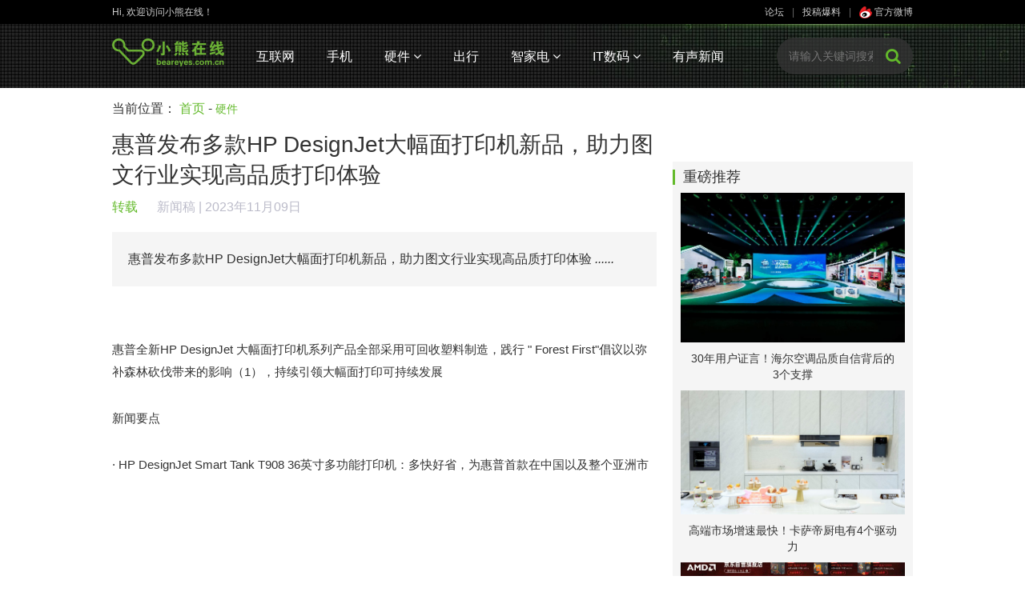

--- FILE ---
content_type: text/html; charset=gb2312
request_url: https://beareyes.com.cn/2/lib/202311/09/20231109015.htm
body_size: 26440
content:
<!DOCTYPE html>
<html lang="en">
<head>
    <meta charset="gb2312">
    <meta name="renderer" content="webkit">
    <title>惠普发布多款HP DesignJet大幅面打印机新品，助力图文行业实现高品质打印体验</title>
    <link rel="stylesheet" href="/2/face/bear/2016/css/bootstrap.min.css">
    <link rel="stylesheet" href="/2/face/bear/2016/css/font-awesome.min.css">
    <link rel="stylesheet" href="/2/face/bear/2016/css/base.css">
    <link rel="stylesheet" href="/2/face/bear/2016/css/module.css">
    <script src="/2/face/bear/2016/js/jquery.min.js"></script>
    <script src="/2/face/bear/2016/js/jquery.SuperSlide.js"></script>
    <script src="/2/face/bear/2016/js/jqthumb.min.js"></script>
	<style>
    .jqthumb{width: 220px!important; height: 139px!important;}
    .jqthumb:hover { transform: scale(1); -webkit-transform: scale(1); -moz-transform: scale(1);}
    .asleft3 ol{padding: 10px 0;}
    .asleft3 ol li{padding: 15px; border-bottom: 1px solid #f0f0f0;}
    .asleft3 ol li:nth-of-type(2n){background: #fff;}
    .asleft3 ol li font{color: #32bc8d; padding-left: 30px;}
    .asleft3 a{display: block; text-align: center; background: #eee; line-height: 46px;}
    .asleft3 a:hover{background: #00c753; color: #fff;}
	</style>
</head>
<body>
<!--头部开始--><style>	.marl20 li{min-width:60px;max-width:110px}	.marl20 li a{margin:0 20px;}</style><div class="sitenav">    <div class="middle1000">        <div class="pull-left">Hi, 欢迎访问小熊在线！</div>        <div class="pull-right color-666">            <a href=http://pc.beareyes.com.cn/bbs/1.htm>论坛</a>|<a href="http://www.beareyes.com.cn/html/pindao/about/contactus/" target="_blank">投稿爆料</a>|<a class="weibo" href="http://weibo.com/beareyes1?is_all=1" target="_blank"><img src="/2/face/bear/2016/images/sinaico.png"> 官方微博</a>        </div>    </div></div><div class="header">    <div class="middle1000">        <a href="/"><img class="pull-left logo" src="/2/face/bear/2016/images/logo.png" alt=""></a>        <ul class="pull-left marl20">            <li><a href="/2/data/bear/2016/net.php">互联网</a></li>            <li><a href="/2/data/bear/2016/mob.php">手机</a></li>            <li class="sub">                <a href="/2/data/bear/2016/hard.php">硬件 <span class="fa fa-angle-down"></span></a>                <div class="sub-menu">                    <a href="/2/data/bear/2016/hard.php">DIY三大件</a>                    <a href="/2/data/bear/2016/hard.php">无人机</a>                    <a href="/2/data/bear/2016/hard.php">智能穿戴</a>                                        <a href="/2/data/bear/2016/hard.php">运动摄像</a>                    <a href="/2/data/bear/2016/game.php">游戏</a>                    <a href="/2/data/bear/2016/hard.php">其他</a>                </div>            </li>            <li><a href="/2/data/bear/2016/car.php">出行</a></li>            <li class="sub">            	<a href="/2/data/bear/2016/jia.php">智家电 <span class="fa fa-angle-down"></span></a>            	<div class="sub-menu">            		<a href="/2/data/bear/2016/jia.php">智能家居</a>            		<a href="/2/data/bear/2016/jia.php">黑电</a>            		<a href="/2/data/bear/2016/jia.php">白电</a>            		<a href="/2/data/bear/2016/jia.php">小家电</a>            	</div>            </li>                        <li class="sub">                <a href="/2/data/bear/2016/digi.php">IT数码 <span class="fa fa-angle-down"></span></a>                <div class="sub-menu">                    <a href="/2/data/bear/2016/digi.php">传统IT科技</a>                    <a href="/2/data/bear/2016/digi.php">数码</a>                    <a href="/2/data/bear/2016/vrar.php">VR/AR</a>                    <a href="/2/data/bear/2016/digi.php">大数据与云计算</a>                    <a href="/2/data/bear/2016/digi.php">机器人技术</a>                </div>            </li>            <li><a href="/2/data/bear/2016/bobao.php">有声新闻</a></li>        </ul><form  action=http://search.beareyes.com.cn/cgi-bin/bearsee.pl method=get>        <div class="search pull-right">            <input type="text" placeholder="请输入关键词搜索" name=inputkeyword>            <input type=hidden name=beartype value=all>            <button><span class="fa fa-search"></span></button>        </div></form>        <div class="clearfix"></div>    </div></div><script>    $(function(){	$(".news-list img").each(function(){            var src = $(this).attr("src");            if(src=="/2/face/pub/beareyes.gif" || src=="/2/face/jiadian/jiadian.gif"){                var pnode=$(this).parents("li");                pnode.find(".pic").hide();                pnode.find(".con").css({                    width:"100%"                })            }        })        /*搜索条添加投影效果*/        $(".search input").focus(function(){            $(".search").addClass("shadow").animate({                "width":"230px"            });        });        $(".search input").blur(function(){            $(".search").removeClass("shadow").animate({                "width":"200px"            });        });        /*顶部栏悬浮固定*/        $(window).scroll(function(){            if($(window).scrollTop()>=30){                $(".header").addClass("fixed");            }            else{                $(".header").removeClass("fixed");            }        });        /*焦点图*/        jQuery(".slideBox").slide({mainCell:".bd ul",autoPlay:true,effect:"fold"});    })</script><!--头部结束-->
<div class="middle1000 main-content">
    <div class="breadcrumb">当前位置： <a href="/">首页</a> - <span><a href=/2/data/bear/2016/hard.php>硬件</a></span></div>
    <div class="col-l pull-left">
        <div class="detail-content">
            <h1>惠普发布多款HP DesignJet大幅面打印机新品，助力图文行业实现高品质打印体验</h1>
            <div class="info">
                <span class="from">转载 <a href="" target=_blank>新闻稿</a></span> | 2023年11月09日  <script language="JavaScript" src="http://webji.beareyes.com.cn/cgi-bin/jcountweb.pl?20231109015"></script> 
            </div>
            <div class="description">
惠普发布多款HP DesignJet大幅面打印机新品，助力图文行业实现高品质打印体验 <em>......</em>
            </div>
            <div class="content"><p>
<p>惠普全新HP DesignJet 大幅面打印机系列产品全部采用可回收塑料制造，践行 " Forest First"倡议以弥补森林砍伐带来的影响（1），持续引领大幅面打印可持续发展<p>新闻要点<p>· HP DesignJet Smart Tank T908 36英寸多功能打印机：多快好省，为惠普首款在中国以及整个亚洲市场推出的大幅面连供打印机<a data-spm-content="3|||0.0.0.rt=16995222942959108510zzz23zzz210zzz8682_flightid=3571033_resgroupid=1902_materialid=41854_itemspaceid=10104_saletype=1_loc=CN4401_articleid=734686841_suv=1633828737413062_amount=1_plat=8_browser=12_bver=87zzz0_clientip=112zzz96zzz49zzz144_uv=1633828737413062_sip=10zzz23zzz210zzz86_turn=3_algotc=1108zzz700001zzz1908002-2037002zzz0zzz10059||" data-spm-data="1"><iframe frameborder="0" scrolling="no" src="https://pos.baidu.com/s?wid=613&hei=217&di=u3767135&s1=3103631830&s2=3548202072&ltu=https%3A%2F%2Fm.sohu.com%2Fa%2F734686841_121364455%2F%3Fpvid%3D000115_3w_a&dc=3&ti=%E6%83%A0%E6%99%AE%E5%8F%91%E5%B8%83%E5%A4%9A%E6%AC%BEHP%20DesignJet%E5%A4%A7%E5%B9%85%E9%9D%A2%E6%89%93%E5%8D%B0%E6%9C%BA%E6%96%B0%E5%93%81%EF%BC%8C%E5%8A%A9%E5%8A%9B%E5%9B%BE%E6%96%87%E8%A1%8C%E4%B8%9A%E5%AE%9E%E7%8E%B0%E9%AB%98%E5%93%81%E8%B4%A8%E6%89%93%E5%8D%B0%E4%BD%93%E9%AA%8C_%E6%89%8B%E6%9C%BA%E6%90%9C%E7%8B%90%E7%BD%91&ps=527x13&drs=4&pcs=639x577&pss=639x8846&cfv=0&cpl=0&chi=1&cce=true&cec=UTF-8&tlm=1699522295&psr=639x720&par=639x720&pis=-1x-1&ccd=24&cja=false&cmi=0&col=zh-CN&cdo=0&tcn=1699522295&dtm=HTML_POST&tpr=1699522294352&ari=2&ant=0&exps=110277,110271,110257,110009,111000,110011&prot=2&dis=0&dai=3&dri=0&ver=0830&ecd=1&psi=bea2b65f06fded93&dft=0&kws=%E4%BC%81%E4%B8%9A%2C%20%E5%9B%BE%E6%96%87%2C%20%E5%8A%9E%E5%85%AC%2C%20%E6%89%93%E5%8D%B0%E6%9C%BA%2C%20%E7%8E%AF%E5%A2%83%2C%20%E5%B7%A5%E4%BD%9C%2C%20%E6%96%B0%E5%93%81%2C%20%E5%AE%A2&dps=%E5%80%9F%E5%8A%A9%E5%85%A8%E6%96%B0%E7%9A%84HP%20DesignJet%E5%A4%A7%E5%B9%85%E9%9D%A2%E6%89%93%E5%8D%B0%E6%9C%BA%E7%B3%BB%E5%88%97%E6%96%B0%E5%93%81%EF%BC%8C%E4%BB%A5%E5%8F%8A%20HP%20Click%EF%BC%882%EF%BC%89%E5%92%8CHP%E5%BA%94%E7%94%A8%E7%A8%8B%E5%BA%8F%EF%BC%883%EF%BC%89%20%E7%AD%89%E8%BD%AF%E4%BB%B6%EF%BC%8C%E7%94%A8%E6%88%B7%E5%8F%AF&ft=2"></iframe></a><p>· HP DesignJet XL 3800 PostScript 36 英寸多功能打印机：高速持续蓝彩输出，助力业务提速增效<p>· HP DesignJet T950 36英寸打印机： A3到A1幅面输出全覆盖，充分满足团队灵活办公需求，大幅提升工作效率<p>2023年11月8日—— 惠普宣布推出全新36 英寸 HP DesignJet 大幅面打印机系列产品，包括面向小型图文快印客户，应对激烈市场竞争而首次推出的性价比之选 - 惠普大幅面连供多功能打印机T908，面向中型图文快印客户拓展打印服务能力的HP DesignJet XL 3800 PostScript 36 英寸多功能打印机， 以及助力AEC领域企业团队简化工作流程、灵活开展协作的T950 HP DesignJet T950 36英寸打印机。随着多元化、智能化和低碳化的混合办公环境成为大势所趋，该系列新品将赋能图文快印客户与 AEC在行业新常态中保持市场竞争力，在多种工作环境下均能实现更加高效、更高质量的打印体验。<p>惠普公司大幅面业务总经理Daniel Martinez表示："图文专业人士比以往任何时候都更需要易于使用的工具来帮助他们提高工作效率，无论是在办公室、家里还是其他场所。借助全新的HP DesignJet大幅面打印机系列新品，以及 HP Click（2）和HP应用程序（3） 等软件，用户可以更加智能、迅速且自由地工作，不仅能够在任何地点进行打印、监控作业和检查设备状态，还能与同事协作处理文档，加速图文行业数字化转型。”<p><center><img src=https://p6.itc.cn/q_70/images01/20231108/d1ea3fe34bb04c5dbb526a41a1ed7082.png   max-width="600"  ></center><p>便捷的打印体验<p><center><img src=https://p0.itc.cn/q_70/images01/20231108/c743f0c0c84b4a1b82d161e9271e7707.png   max-width="600"  ></center><p>赢得可持续发展优势<p><center><img src=https://p2.itc.cn/q_70/images01/20231108/cfead4eec9264a43be5ebb1ced0fae94.png   max-width="600"  ></center><p>高速、安全的打印<p>多种解决方案，助力图文行业专业人士<p>当前，小型图文快印市场竞争尤为激烈，如果想要在这个领域占有一席之地，需要有效承接大量散客，保证打印质量，并且尽可能降低成本。同时，他们的办公环境面积有限，店员一般也不超过4人， 因此对于打印机的占地大小、周转时间和稳定性都有较高的要求。惠普首次推出的HP DesignJet Smart Tank T908多功能打印机，为小型图文快印店量身打造，对拓量增效、节约空间与运营成本的需求进行了针对性设计，助力他们在激烈的市场竞争中脱颖而出。<p>· HP DesignJet Smart Tank T908 36 英寸多功能打印机<p>o 惠普首款大幅面连供多功能打印机，为小型图文快印店设计<p>o 小巧的多功能复合机打印机可以为您的店面腾出更多空间<p>o 缩短周转时间，打印速度高达每小时 120 张 A1/D 图，可轻松应对需求高峰(4)<p>o 防泼溅墨水瓶系统，可安全、安心地重新加墨，即使在打印过程中也不在话下(5)<p>o 日常维护所需的油墨减少多达 85%，每月可额外多打印 192 A1 页(6)<p>o 自动安排打印机的开机和关机时间，为您节省能耗<p>对于店员数量在5-10人左右的中型图文快印店来说，他们通常拥有稳定客源，因此更关注的是打印机能否高效高质量的打印图纸，并兼顾单色和彩色打印，满足客户的快速、高质量交付需求。同时，他们也看重打印机是否能够通过软件实现自动化管理，顺应AEC行业客户混合办公的新趋势，并提高打印效率。为此，惠普推出了HP DesignJet XL 3800 PostScript多功能打印机，助力中型图文快印店业务提速增效。<p>· HP DesignJet XL 3800 PostScript 36 英寸多功能打印机<p>o 凭借每小时高达 360 页（彩色/A1）的持续高速打印，确保顺利推进项目并按时完工(7)<p>o 只需一台大幅面打印机，使用 HP Flex Tech墨水，即可打印一流的黑白和彩色 CAD 线条和图形应用<p>o 利用自动背景去除功能、 Red Stamp 工作流程和HP SmartStream软件，实现自动化的高效工作流程<p>o 中型图文快印店和企业的理想之选<p>后疫情时代，混合办公的新趋势被越来越多的企业和员工所接纳，AEC行业也不例外。这种灵活办公的新模式改变了AEC行业的工作流程，让他们能够在多元环境下实现大幅面打印在内的各方面工作。此外，越来越多的AEC企业使用协作技术来连接点对点办公，数字化转型也逐渐成为AEC行业的趋势。（8)为此，惠普专门推出了HP DesignJet T950打印机，助力AEC行业客户实现灵活办公。<p>· HP DesignJet T950 36英寸打印机(9)<p>o A3到A1幅面高效输出，大幅提升团队工作效率，满足灵活办公需求<p>o 兼容 HP Flex Tech 墨水，不论尺寸大小，都能呈现高质量 CAD 和渲染图(10)<p>o 前置扫描仪简单易用，无论同事身处何地，均可与其分享图纸并展开协作(11)<p>o 借助惠普应用程序专注处理任务(12) 随时随地使用手机或平板电脑，远程打印文件并对设备进行管理<p>践行可持续发展，满足转型需求<p>近年来，国内各行业纷纷开启绿色低碳、节能降耗的转型步伐。建筑业作为“排碳大户”，是实现“双碳”目标的重点领域， (13)这意味着，建筑行业应多环节发力，实现全生命周期的降碳减排。不仅如此，图纸印刷也是建筑行业必不可少的一项重要环节。在新发展格局下，印刷业要想实现高质量发展，必须实现“绿色焕新”，(14)有效利用先进技术，实现节能减排，这自然离不开低碳环保的生产工具的支持。<p>通过全新的 36 英寸 HP DesignJet 大幅面产品组合，惠普旨在更好地满足客户业务发展的同时，助力其加快实现可持续发展目标。得益于惠普的 "Forest First "倡议，用户使用惠普DesignJet T850/T950、Smart Tank T908或XL 3800 PostScript 所打印的每一页(15)，惠普都会与非营利组织合作，对森林进行恢复和改善管理(16)。<p>HP DesignJet T850/T950 均由至少 35% (17)的再生塑料制成，并且与Smart Tank T908一起，可以安排自动开机和关机，以节省能源消耗。同时， Smart Tank T908和 HP DesignJet XL 3800 至少包含33% 的可回收材料(18)。<p>不仅如此，惠普还将设备的安全性放在首位。无论是打印 A3-A1 CAD 图纸还是建筑图板，HP DesignJet 大幅面打印机新品的安全性都非常出色。惠普在HP DesignJet T850/T950和XL 3800中内置了HP Wolf Security保护功能，从硬件层面开始，扩展到基于云的软件和服务，为用户提供全面的端点保护和弹性支持，从而有效保护客户的个人设备和数据文档、让打印机和人员免受网络侵害。<p>关于惠普（HP Inc.）<p>惠普公司（纽交所股票代码：HPQ）是全球领先的科技公司，以创新解决方案助力用户将想法付诸实现，使所有人能够享受更优质的技术和生活。惠普在全球超过170个国家开展业务，为个人系统、打印、3D打印、混合办公、游戏等领域提供广泛的创新、可持续的产品、服务组合和订阅服务。<p>（1）回收塑料百分比按塑料总重量计算。森林第一倡议适用于 HP DesignJet T850/T950、HP DesignJet Smart Tank T908 MFP 和 HP DesignJet XL 3800。<p>（2）HP Click 软件仅与原装 HP 墨水耗材兼容。<p>（3）需要下载 HP 应用程序。某些功能仅提供英语版本，可能因打印机型号/国家以及桌面/移动应用程序而异。惠普保留对使用惠普应用程序提供的功能收取费用的权利。需要互联网接入，可能无法在所有国家提供。需要 HP 帐户才能使用全部功能。应用程序商店提供的支持操作系统列表。<p>（4）在“快速经济”模式下使用普通纸打印。<p>（5）按照设置说明使用时可实现防泼溅效果。<p>（6）Sogeti 于 2023 年 2 月执行测试，评估了每次正常清洁打印头浪费的墨水量。测试结果表明，与其他 36 英寸 4 色墨仓相比，HP DesignJet T908打印机有效减少了日常维护期间所浪费的墨水量。<p>（7）每小时 360 页（彩色/A1）的性能声明基于以集成叠纸器为输出目的地的持续打印测试，假定操作人员以适当频率仔细地从叠纸器收集纸张以避免打印停止。<p>（8）中研产业研究院《2022-2027年建筑施工行业深度调研及发展前景预测报告》<p>（9）此系列共有三款产品，分别为：HP DesignJet T850 36 英寸打印机、HP DesignJet T850 36 英寸多功能打印机、HP DesignJet T950 36 英寸打印机。<p>（10） 仅适用于HP DesignJet T850 36 英寸打印机与HP DesignJet T850 36 英寸多功能打印机。<p>（11）仅适用于HP DesignJet T850 36 英寸多功能打印机。<p>（12）需下载惠普应用程序。部分功能仅提供英语版本，且可能因打印机型号/国家/地区以及桌面/移动应用程序而异。惠普保留对使用惠普应用程序所含功能收取费用的权利。需要连接互联网，并非在所有国家（地区）都可用。注册惠普账户才能使用全部功能。应用商店中所支持的操作系统列表。<p>（13）刘锦章：以工业化、数字化、绿色化推动建筑业高质量发展<p>（14）中国日报网：绿色、低碳、数字、智慧！中国首届绿色数字印刷产业发展论坛 打造中国人自己的印刷标准<p>（15）只有大幅面媒体的纸张部分属于HP Forest First的范围。不包括非纸质基材。请注意，任何品牌的纸张都包括在内，无论是 HP 还是非 HP。这意味着我们会跟踪通过 LF 打印机打印的纸质承印物的总吨位。惠普非政府组织合作伙伴将吨数转换为对森林的影响（以公顷为单位），并制定旨在平衡这种影响的必要行动。<p>（16）惠普与我们的合作伙伴通力合作，在全球许多国家管理、恢复和保护森林。在惠普，无论使用何种品牌的纸张，每一次打印都将通过惠普的 " Forest First框架 "来应对砍伐森林的风险。欲了解更多信息，请访问 hp.com/forestfirst<p>（17）申报的 RCP 含量百分比是基于使用 RCP 树脂制造的部件数量和重量占塑料部件总量的比例。<p>（18）回收塑料的百分比按塑料总重量计算。
            </div>
            <div class="tags">
标签：<a href=http://search.beareyes.com.cn/cgi-bin/bearsee.pl?inputkeyword=惠普>惠普</a> 
            </div>
<!--            <div class="text-right">
                <a href="#" target="_blank">下一篇：</a>
            </div>-->
            <!--MOB SHARE BEGIN-->
            <div class="share text-center">
                <ul>
                    <li class="-mob-share-weibo"><img src="/2/face/bear/2016/images/sina.png" alt=""></li>
                    <li class="-mob-share-qzone"><img src="/2/face/bear/2016/images/qqzone.png" alt=""></li>
                    <li class="-mob-share-douban"><img src="/2/face/bear/2016/images/douban.png" alt=""></li>
                    <li class="-mob-share-weixin"><img src="/2/face/bear/2016/images/wechat.png" alt=""></li>
                </ul>
            </div>
            <script id="-mob-share" src="http://f1.webshare.mob.com/code/mob-share.js?appkey=197cf90769fb8"></script>
            <!--MOB SHARE END-->
        </div>
        <div class="bot-tj-list">
            <h4><span>大家都在看</span></h4>
            <ul>
<li><a href="/2/lib/202311/09/20231109012.htm" target="_blank" title=""><img src="/2/lib/202311/09/012/2023110914455062.001.png"  class=thumbPic1><p>2023康佳投影仪新品新战略发布，赋能智能投影高质量发展</p></a></li>
<li><a href="/2/lib/202311/09/20231109005.htm" target="_blank" title=""><img src="/2/lib/202311/09/005/1699491437958197.jpeg"  class=thumbPic1><p>开门见“星空”！卡萨帝发布新品冰箱</p></a></li>
<li><a href="/2/lib/202311/09/20231109004.htm" target="_blank" title=""><img src="/2/lib/202311/09/004/d0f4813b.jpeg"  class=thumbPic1><p>海尔空调“1书1证3科技”的验证：30年用不坏</p></a></li>

            </ul>
            <div class="clearfix"></div>
        </div>
        <div class="mart20">
            <!--广告位-->
        </div>
        <div class="comment-box mart20">
<form action="http://ly.beareyes.com.cn/cgi-bin/liuyan_work.pl" method="post" name="PostTopic">
<div>
<hr size=1>
<input type=hidden  name='job' value='add'>
<input type=hidden name='id' value='20231109015'>
<input type=hidden name='who' value='bear'>
用户名：<input type="text" name="username">
　密码：<input type="password" name="usr_pass">
　<a href="http://www2.beareyes.com.cn/cgi-bin/joytlun.pl?id=1&job=register" style=color:green>没有注册？</a>
</div>
<div style=height:10px></div>
            <textarea name="input" placeholder="我想说……"></textarea>
            <button name="submit"><img src="/2/face/bear/2016/images/replayico.png" alt=""><br/>评论</button>
</form>
            <div class="clearfix"></div>



<div style=height:20px></div>
<div class="asleft3"> 
<img src="/2/face/bear/2016/images/biaoqing.png" width="22" height="22" /> 网友评论：（请各位网友遵纪守法并注意语言文明，评论仅供参考不代表本站立场）
<div style=height:20px></div>
<script language="JavaScript" src="http://ly.beareyes.com.cn/cgi-bin/liuyan_show.pl?20231109015" type="text/javascript"></script>
</div>



        </div>
    </div>

    <div class="col-r pull-right">
<!--广告-->
        <div class="mart20">
<span id=j2016_hard_s_right></span>
        </div>

<div style=height:20px></div>
        <div class="recommend">

            <h4>重磅推荐</h4>
            <ul>
<li><a href="/2/lib/202311/09/20231109002.htm"><div class="pic"><img src="/2/lib/202311/09/002/289436ce.jpeg"></div><p>30年用户证言！海尔空调品质自信背后的3个支撑</p></a></li>
<li><a href="/2/lib/202311/09/20231109001.htm"><div class="pic"><img src="/2/lib/202311/09/001/1092600b.jpg"></div><p>高端市场增速最快！卡萨帝厨电有4个驱动力</p></a></li>
<li><a href="/2/lib/202311/08/20231108021.htm"><div class="pic"><img src="/2/lib/202311/08/021/show0-s.jpg"></div><p> 极致性价比游戏处理器 AMD 锐龙5 7500F京东11.11好价推荐</p></a></li>
<li><a href="/2/lib/202311/08/20231108020.htm"><div class="pic"><img src="/2/lib/202311/08/020/2023110810431038.001.jpeg"></div><p>AOC官方商城11.11五重礼惊喜来袭！主打一个宠你到底！</p></a></li>
<li><a href="/2/lib/202311/08/20231108019.htm"><div class="pic"><img src="/2/lib/202311/08/019/95cef062e2b846dc8fa65ef21d44755c.png"></div><p>天玑9300开创性采用全大核CPU架构，多核性能和能效狂飙！</p></a></li>
<li><a href="/2/lib/202311/08/20231108016.htm"><div class="pic"><img src="/2/lib/202311/08/016/67a355dd.jpg"></div><p>唯一获国家级认可！海尔智家获“母亲河奖”</p></a></li>
<li><a href="/2/lib/202311/08/20231108015.htm"><div class="pic"><img src="/2/lib/202311/08/015/95cef062e2b846dc8fa65ef21d44755c.png"></div><p>安卓最强芯片诞生！天玑9300全大核CPU、GPU性能、能效一统江湖</p></a></li>
<li><a href="/2/lib/202311/08/20231108014.htm"><div class="pic"><img src="/2/lib/202311/08/014/2023110717564136.001.jpeg"></div><p>新国货，好鼠标！英菲克正式宣布品牌升级</p></a></li>

            </ul>
        </div>
    </div>

    <div class="clearfix"></div>
</div>


<!--尾部开始-->
<div class="footer mart20">
    <div class="friend-links middle1000">
        <p style=color:#bbbbbb>合作媒体: </p>
<a href="http://tech.sina.com.cn/" >sinaTech</a> 
<a href="http://tech.sina.com.cn/hardware/" >新浪硬件</a> 
<a href="http://digi.sina.com.cn/" >新浪数码</a> 
<a href="http://it.sohu.com/" >搜狐IT</a> 
<a href="http://tech.163.com/" >网易科技</a> 
<a href="http://it.21cn.com/" >21CN</a> 
<a href="http://tech.china.com/" >中华网科技</a> 
<a href="http://tech.qq.com/" >腾讯科技</a> 
<a href="http://tech.ifeng.com/" >凤凰网</a> 
<a href="http://www.xinhuanet.com/ent/" >新华网</a>         
        <p style=color:#bbbbbb>友情链接: </p>
<a href="http://www.comefilm.com" >咔么电影工业网</a> 
<a href="http://www.mydrivers.com/" >驱动之家</a> 
<a href="http://www.doit.com.cn/" >DOIT</a> 
<a href="http://www.ynet.com/" >北青网</a> 
<a href="http://www.icpcw.com/" >电脑报</a> 
<a href="http://www.tompda.com/" >TOMPDA智能手机</a> 
<a href="http://www.chinaipmagazine.com/" >中国知识产权</a> 
<a href="http://www.chinaunix.net/" >chinaunix</a> 
<a href="http://bbs.dvbbs.net/" >动网论坛</a> 
<a href="http://www.xinmin.cn/" >新民网</a> 
<a href="http://www.crsky.com/" >非凡软件站</a> 
<a href="http://tech.hexun.com/" >和讯IT</a> 
<a href="http://www.72byte.com" >72变</a> 
<a href="http://www.bjtvnews.com " >华北新闻网</a> 
<a href="http://digi.mop.com/ " >猫扑数码</a> 
<a href="http://www.inphic.cn/bbs " >樱桃社区</a> 
<a href="http://bbs.360shouji.com" >360OS社区</a> 
<a href="https://www.zngh.com">智能公会</a>
<a href="http://www.beareyes.com.cn/2/face/pub/link/bear_link-xx.html" >更多>></a> 
    </div>
    <div class="bot-nav text-center">
<a href="http://www.beareyes.com.cn/html/pindao/about/aboutus/" target="_blank">关于我们</a> |  
<a href="http://www.beareyes.com.cn/html/pindao/about/contactus/" target="_blank">联系方式</a> |  
<a href="http://www.beareyes.com.cn/html/pindao/about/copyright/" target="_blank">版权声明</a> |  
<a href="http://www.beareyes.com.cn/html/pindao/about/hr/" target="_blank">招聘信息</a> |  
<a href="http://www.beareyes.com.cn/html/pindao/about/case/" target="_blank">广告刊例</a> |  
<a href="http://www.beareyes.com.cn/html/pindao/about/price/" target="_blank">广告报价</a> |  
<a href="http://www.beareyes.com.cn/html/pindao/about/contactus/" target="_blank">投稿咨询</a>
     </div>
    <div class="copy-right text-center">
        1999-2017 All Rights Reserved 小熊在线版权所有<br/>
        <!--<a href="http://beian.miit.gov.cn/"><font color=#aaa>京ICP备05064776号 | 京ICP备17054100号 | 京ICP证020025号 | 京公网安备110108002017号</font></a>-->
        <a href="http://beian.miit.gov.cn/"><font color=#aaa>京ICP备05064776号 | 京公网安备110108002017号</font></a>
    </div>
</div>
<!--尾部结束-->

<script>
    $(function(){
        /*搜索条添加投影效果*/
        $(".search input").focus(function(){
            $(".search").addClass("shadow").animate({
                "width":"230px"
            });
        });
        $(".search input").blur(function(){
            $(".search").removeClass("shadow").animate({
                "width":"200px"
            });
        });
        /*顶部栏悬浮固定*/
        $(window).scroll(function(){
            if($(window).scrollTop()>=30){
                $(".header").addClass("fixed");
            }
            else{
                $(".header").removeClass("fixed");
            }
        });
        /*焦点图*/
        jQuery(".slideBox").slide({mainCell:".bd ul",autoPlay:true,effect:"fold"});
    })
</script>
<script>
window.onload=function(){
/*图片裁切*/
        $('.thumbPic1').jqthumb({
            width: 240,height: 150,after: function(imgObj){imgObj.css('opacity', 0).animate({opacity: 1}, 2000);}
        });
}
</script>

<script src="http://www.beareyes.com.cn/2/face/bear/2016/js/jquery.min.js"></script>
<script src="http://res.wx.qq.com/open/js/jweixin-1.2.0.js"></script>
<script>
$(function(){
  var wxurl = location.href.split('#')[0];
  var aurl='http://'+window.location.host+'/cgi-bin/wx_share.cgi';
  $.ajax({
	//url:"http://www.beareyes.com.cn/cgi-bin/wx_share.cgi",
	url:aurl,
	type:"POST",
	async:true,
	data:{'url':wxurl},
	cache:false,
	dataType:"json",
	success:function(data){
		wx.config({
			debug:false,
			appId:'wxcc4f948eae5d415d',
			timestamp:data.timestamp,
			nonceStr:data.nonceStr,
			signature:data.signature,
			jsApiList:['checkJsApi','onMenuShareTimeline','hideOptionMenu','onMenuShareAppMessage','onMenuShareQQ','onMenuShareWeibo','onMenuShareQZone']
		});
		wx.ready(function(){
			var shareData = {
				title:'惠普发布多款HP DesignJet大幅面打印机新品，助力图文行业实现高品质打印体验', 
				desc: '惠普发布多款HP DesignJet大幅面打印机新品，助力图文行业实现高品质打印体验', 
				link: wxurl, 
				imgUrl:'http://www.beareyes.com.cn/2/lib/202311/09/015/d1ea3fe34bb04c5dbb526a41a1ed7082.png'
			}; 
			//分享
			wx.onMenuShareTimeline(shareData);
			wx.onMenuShareAppMessage(shareData);
			wx.onMenuShareQQ(shareData);
			wx.onMenuShareWeibo(shareData);
			wx.onMenuShareQZone(shareData);			
		});
	},
	error:function() {
		alert('ajax request failed!!!!');
		return;
	}
  });
});
</script>

</body>
</html>
<span id=span_2016_hard_s_right><script src=http://yahoo1.beareyes.com.cn/2/cat/js/2016_hard_s_right></script></span><script>document.getElementById('j2016_hard_s_right').innerHTML=document.getElementById('span_2016_hard_s_right').innerHTML;document.getElementById('span_2016_hard_s_right').innerHTML='';</script>

<!--父模板-->


--- FILE ---
content_type: text/css
request_url: https://beareyes.com.cn/2/face/bear/2016/css/module.css
body_size: 17625
content:
html,body{min-width: 1000px;}
.sitenav{height: 30px; line-height: 30px; background: #000; color: #ccc; font-size: 12px;}
.sitenav a{color: #ccc; margin: 0 10px;}
.sitenav a:hover{color: #63ba2b;}
.sitenav a.weibo{margin-right: 0;}
.sitenav a.weibo:hover{color: #e62225;}
.header{background: url("../images/headbg.jpg") center top; height: 80px; transition: .3s; -webkit-transition: .3s; -moz-transition: .3s;}
.header .logo{margin-top: 18px; width: 140px; transition: .3s; -webkit-transition: .3s; -moz-transition: .3s;}
.header li{float: left; font-size: 16px; margin-top: 15px; position: relative; padding: 15px 0;}
.header li a{display: block; color: #fff; margin: 0 25px; transition: .5s; -webkit-transition: .5s; -moz-transition: .5s;}
.header li a:hover{color: #63ba2b; transition: .5s; -webkit-transition: .5s; -moz-transition: .5s;}
.header li.sub:hover{background: #333;}
.header li .sub-menu{position: absolute; top: 50px; left: 0; z-index: 999; width: 100%; text-align: center; background: #333; display: none;}
.header li .sub-menu a{margin: 0 0 5px; padding: 5px 0; font-size: 14px;}
.header li .sub-menu a:hover{background: #3e3e3e;}
.header li.sub:hover .sub-menu{display: block;}
.header .search{background: rgba(50,50,50,.8); width: 170px!important; height: 46px; margin-top: 17px; border-radius: 23px; overflow: hidden; position: relative; transition:height .3s; -webkit-transition:height .3s; -moz-transition:height .3s;}
.header .search.shadow{box-shadow: 0 0 100px #63ba2b;}
.header .search input{width: 100%; height: 46px; background: none; border: none; padding: 0 50px 0 15px; color: #fff; transition: .3s; -webkit-transition: .3s; -moz-transition: .3s;}
.header .search button{width: 50px; height: 46px; position: absolute; right: 0; top: 0; background: none; border: none; font-size: 20px; color: #63ba2b; transition: .3s; -webkit-transition: .3s; -moz-transition: .3s;}
.header .search button:hover{color: #fff;}
.header.fixed{position: fixed; top: 0; width: 100%; height: 50px; transition: .3s; -webkit-transition: .3s; -moz-transition: .3s; z-index: 9999;}
.header.fixed .logo{width: 140px; margin-top: 8px; transition: .3s; -webkit-transition: .3s; -moz-transition: .3s;}
.header.fixed li{margin-top: 0; transition: .3s; -webkit-transition: .3s; -moz-transition: .3s;}
.header.fixed .search{height: 36px; margin-top: 6px; transition:height .3s; -webkit-transition:height .3s; -moz-transition:height .3s;}
.header.fixed .search input{height: 36px; transition: .3s; -webkit-transition: .3s; -moz-transition: .3s;}
.header.fixed .search button{height: 36px; transition: .3s; -webkit-transition: .3s; -moz-transition: .3s;}
.header.fixed~.main-content{padding-top: 50px;}
.col-l{width: 680px;}
.col-r{width: 300px;}
.slider-home{ width:680px; height:440px; overflow:hidden; position:relative;}
.slider-home .hd{ height:8px; overflow:hidden; position:absolute; right:15px; bottom:24px; z-index:1; }
.slider-home .hd ul li{ float:left; margin-left:4px; width:8px; height:8px; border-radius: 50%; text-align:center; background:rgba(255,255,255,.5); cursor:pointer; }
.slider-home .hd ul li:last-child{margin-right: 0;}
.slider-home .hd ul li.on{ background:#63ba2b;}
.slider-home .bd{ position:relative; height:100%; z-index:0;   }
.slider-home .bd li{position: relative;}
.slider-home .bd li h4{position: absolute; bottom: 0; background: rgba(0,0,0,.6); color: #fff; padding: 15px; width: 100%; font-size: 24px; line-height: 32px;}
.slider-home .bd img{ width:680px; height:440px; display:block;  }
.slider-home .prev,.slider-home .next{ position:absolute; left:3%; top:50%; margin-top:-25px; display:block; width:32px; font-size: 50px; color: #fff; text-align: center;}
.slider-home .next{ left:auto; right:3%; background-position:8px 5px; }
.focus_pic_small li{float: left; width: 226px; margin-right: 1px; margin-top: 1px;}
.focus_pic_small li:last-child{margin-right: 0;}
.focus_pic_small li .pic{width: 226px; height: 160px; overflow: hidden; position: relative;}
.focus_pic_small li img{width: 226px; height: 160px;}
.focus_pic_small li .mask{position: absolute; top: 0; left: 0; width: 100%; height: 100%; background: rgba(0,0,0,.6); opacity: 0; transition: .5s; -webkit-transition: .5s; -moz-transition: .5s;}
.focus_pic_small li:hover .mask{opacity: 1; transition: .5s; -webkit-transition: .5s; -moz-transition: .5s;}
.focus_pic_small li:hover .jqthumb{transform: scale(1.1); -webkit-transform: scale(1.1); -moz-transform: scale(1.1); transition: .5s; -webkit-transition: .5s; -moz-transition: .5s;}
.focus_pic_small li p{padding: 10px; font-size: 16px; font-weight: bold; text-align: right; position: absolute; top: 50%; left: 0; width: 100%; transform: translateY(-50%) scale(.5); -webkit-transform: translateY(-50%) scale(.5); -moz-transform: translateY(-50%) scale(.5); opacity: 0; color: #fff; transition: .2s; -webkit-transition: .2s; -moz-transition: .2s;}
.focus_pic_small li:hover p{opacity: 1; transform: translateY(-50%) scale(1); -webkit-transform: translateY(-50%) scale(1); -moz-transform: translateY(-50%) scale(1); transition: .2s; -webkit-transition: .2s; -moz-transition: .2s;}
.focus_pic_small li:hover img{transform: scale(1.1); -webkit-transform: scale(1.1); -moz-transform: scale(1.1); transition: .5s; -webkit-transition: .5s; -moz-transition: .5s;}
.news-list li{padding: 20px 0; border-top: 1px solid #eee;}
.news-list li img{width: 240px; height: 150px;}
.news-list li .pic{width: 240px; overflow: hidden;}
.jqthumb{transition: .5s; -webkit-transition: .5s; -moz-transition: .5s;}
.jqthumb:hover{transform: scale(1.1); -webkit-transform: scale(1.1); -moz-transform: scale(1.1); transition: .5s; -webkit-transition: .5s; -moz-transition: .5s;}
.news-list li .con{width: 420px; }
.news-list li .con h4{font-size: 20px; font-weight: 600; line-height: 28px;}
.news-list li .con p{color: #999; margin: 10px 0;}
.news-list li .con .time{color: #999;}
.news-list li .con .pl{color: #999;}
.news-list li .con .tag a{border: 1px solid #32bc8d; color: #32bc8d; padding: 0 6px; margin-left: 5px; transition: .5s; -webkit-transition: .5s; -moz-transition: .5s;}
.news-list li .con .tag a:hover{background: #32bc8d; color: #fff; transition: .5s; -webkit-transition: .5s; -moz-transition: .5s;}
.news-list li.list-focus5{position: relative;min-height:100px}
.news-list li.list-focus5 .pic{width: 680px; height: 440px;}
.news-list li.list-focus5 .con{position: absolute; width: 100%; bottom: 20px; left: 0; background: rgba(0,0,0,.6); padding: 15px; font-size: 24px; line-height: 32px;}
.news-list li.list-focus5 .con h4{color: #fff; overflow: hidden; white-space: nowrap; text-overflow: ellipsis;}
.news-list li.list-focus5 .con p,.news-list li.list-focus5 .con .time,.news-list li.list-focus5 .con .pl,.news-list li.list-focus5 .con .tag{display: none;}
.news-list li.list-focus5 img{width: 680px; height: 440px; transition: .5s; -webkit-transition: .5s; -moz-transition: .5s;}
.news-list li.list-focus5 .box{width: 680px; height: 440px; overflow: hidden; position: relative;}
.news-list li.list-focus5 .box:hover img{transform: scale(1.1); -webkit-transform: scale(1.1); -moz-transform: scale(1.1); transition: .5s; -webkit-transition: .5s; -moz-transition: .5s;}
.news-list li.list-focus5 .box h4{position: absolute; bottom: 3px; background: rgba(0,0,0,.6); color: #fff; padding: 15px; width: 100%; font-size: 24px; line-height: 32px;}
.news-list li:last-child{border-bottom: 1px solid #eee;}
a.load-more{background: #eee; font-size: 16px; padding: 10px; display: block; text-align: center; margin-top: 20px;}
.hot-tj{border: 1px solid #eee;}
.hot-tj .title{background: #66c41a; font-size: 16px; padding: 10px; color: #fff;}
.hot-tj ul{ margin: 15px 0 15px 15px; border-left: 1px solid #b5e78c;}
.hot-tj ul li{color: #66c41a; font-size: 12px; margin-top: 8px; padding: 0 15px; position: relative;}
.hot-tj ul li:first-child{margin-top: 0;}
.hot-tj ul li:before{content: " "; display: block; width: 5px; height: 5px; background: #66c41a; position: absolute; top: 6px; left: -3px;}
.hot-tj ul li a{font-size: 14px;}
.hot-tj ul li p{color: #ccc;}
.special li{border: 1px solid #eee; position: relative; margin-top: 20px; overflow: hidden;}
.special li img{transition: .5s; -webkit-transition: .5s; -moz-transition: .5s;}
.special li h4{position: absolute; bottom: -35px; width: 100%; background: rgba(0,0,0,.6); padding: 10px; color: #fff; font-size: 14px; white-space: nowrap; overflow: hidden; text-overflow: ellipsis; transition: .5s; -webkit-transition: .5s; -moz-transition: .5s;}
.special li:hover h4{bottom: 0; transition: .5s; -webkit-transition: .5s; -moz-transition: .5s;}
.special li:hover img{transform: scale(1.1); -webkit-transform: scale(1.1); -moz-transform: scale(1.1); transition: .5s; -webkit-transition: .5s; -moz-transition: .5s;}
.hot-porduct,.hot-news{border: 1px solid #eee; padding: 0px;}
.hot-porduct h4{color: #63ba2b; font-size: 16px; text-align: center;}
.hot-porduct h5{color: #666; margin: 10px 0; text-align: center;}
.hot-porduct .info{line-height: 30px;}
.hot-porduct .info span{color: #666;}
.hot-news ul{background: url("../images/rankicon.png") no-repeat left 11px;}
.hot-news li{line-height: 30px; padding-left: 0px; overflow: hidden; text-overflow: ellipsis; white-space: nowrap;}
.hot-news li a{color: #666;}
.hot-news li a:hover{color: #63ba2b;}
.footer{background: #313131; font-size: 12px;}
.footer .friend-links{padding: 30px 0; color: #666; line-height: 26px;}
.footer .friend-links a{color: #666; display: inline-block; margin-right: 20px; word-break: keep-all;}
.footer .friend-links a:hover{color: #63ba2b;}
.footer .bot-nav{background: #292929; padding: 10px 0; color: #999;}
.footer .bot-nav a{display: inline-block; margin: 0 10px; color: #999;}
.footer .bot-nav a:hover{color: #63ba2b;}
.footer .copy-right{padding: 20px 0; color: #666; line-height: 26px;}
.recommend{background: #f5f5f5; padding: 10px;}
.recommend h4{margin: 0 0 10px -10px; border-left: 3px solid #63ba2b; padding-left: 10px;}
.recommend li{text-align: center;}
.recommend li p{padding: 10px;}
.recommend li .pic{overflow: hidden;}
.recommend li img{width: 100%; transition: .5s; -webkit-transition: .5s; -moz-transition: .5s;}
.recommend li:hover img{transform: scale(1.1); -webkit-transform: scale(1.1); -moz-transform: scale(1.1); transition: .5s; -webkit-transition: .5s; -moz-transition: .5s;}
.breadcrumb{background: none; font-size: 16px; padding: 15px 0; margin-bottom: 0;}
.breadcrumb a{color: #63ba2b;}
.breadcrumb a:hover{text-decoration: underline;}
.breadcrumb span{color: #999; font-size: 14px;}
.list-head-focus{position: relative;}
.list-head-focus img{display: block; transition: .5s; -webkit-transition: .5s; -moz-transition: .5s;}
.list-head-focus a{position: relative; display: block;}
.list-head-focus a p{position: absolute; bottom: -40px; line-height: 40px; padding: 0 10px; background: rgba(0,0,0,.6); width: 100%; font-size: 16px; white-space: nowrap; overflow: hidden; text-overflow: ellipsis; color: #fff; transition: .5s; -webkit-transition: .5s; -moz-transition: .5s;}
.list-head-focus a:hover img{transform: scale(1.1); -webkit-transform: scale(1.1); -moz-transform: scale(1.1); transition: .5s; -webkit-transition: .5s; -moz-transition: .5s;}
.list-head-focus a:hover p{bottom: 0; width: 100%; transition: .5s; -webkit-transition: .5s; -moz-transition: .5s;}
.list-head-focus .pic-l a{display: block; width: 460px; height: 320px; overflow: hidden;}
.list-head-focus .pic-l img{width: 460px; height: 320px;}
.list-head-focus .pic-c a{display: block; width: 280px; height: 160px; overflow: hidden;}
.list-head-focus .pic-c img{width: 280px; height: 160px;}
.list-head-focus .pic-r a{display: block; width: 260px; height: 320px; overflow: hidden;}
.list-head-focus .pic-r img{width: 260px; height: 320px;}
.list-head-focus .pic1{width: 460px; height: 320px; overflow: hidden;}
.list-head-focus .pic1 a{width: 460px; height: 320px;}
.list-head-focus .pic2{width: 280px; height: 160px; overflow: hidden; position: absolute; left: 460px; top: 0;}
.list-head-focus .pic2 a{width: 280px; height: 160px;}
.list-head-focus .pic3{width: 280px; height: 160px; overflow: hidden; position: absolute; left: 460px; top: 160px;}
.list-head-focus .pic3 a{width: 280px; height: 160px;}
.list-head-focus .pic4{width: 260px; height: 320px; overflow: hidden; position: absolute; right: 0; top: 0;}
.list-head-focus .pic4 a{width: 260px; height: 320px;}
.detail-content h1{font-size: 28px; color: #333; line-height: 38px;}
.detail-content .info{font-size: 16px; color: #bbbbc9; margin: 10px 0;}
.detail-content .info .from{color: #63ba2b;}
.detail-content .info a{color: #bbbbc9; margin-left: 20px;}
.detail-content .info a:hover{color: #63ba2b;}
.detail-content .description{background: #f5f5f5; padding: 20px; font-size: 16px; line-height: 28px; margin: 20px 0;}
.detail-content .content img{max-width: 680px; margin: 0 auto;}
.detail-content .content p{font-size: 15px; color: #333; line-height: 28px; padding: 15px 0;}
.detail-content .content h4{font-weight: bold; margin: 20px 0;}
.detail-content .tags{margin-top: 50px;}
.detail-content .tags a{border: 1px solid #32bc8d; color: #32bc8d; padding: 0 6px; margin-right: 5px; transition: .5s; -webkit-transition: .5s; -moz-transition: .5s;}
.detail-content .tags a:hover{background: #32bc8d; color: #fff; transition: .5s; -webkit-transition: .5s; -moz-transition: .5s;}
.detail-content .share li{display: inline-block; margin: 60px 20px; cursor: pointer;}
.bot-tj-list h4{border-bottom: 1px solid #ccc; padding-bottom: 10px;}
.bot-tj-list h4 span{color: #63ba2b; border-bottom: 2px solid #63ba2b; padding: 0 15px 7px;}
.bot-tj-list li{float: left; width: 220px; margin-right: 10px; margin-top: 15px;}
.bot-tj-list li:last-child{margin-right: 0;}
.bot-tj-list li img{width: 100%;height:146px;}
.bot-tj-list li p{padding: 6px;}
.comment-box form,.comment-box .asleft3{display:none!important;}/*屏蔽留言*/
.comment-box textarea{border: 1px solid #ccc; border-right: none; width: 550px; height: 140px; float: left; padding: 10px;}
.comment-box button{width: 130px; height: 140px; background: #32bc8d; border: none; color: #fff; font-size: 16px; transition: .5s; -webkit-transition: .5s; -moz-transition: .5s;}
.comment-box button:hover{background: #1ad092; transition: .5s; -webkit-transition: .5s; -moz-transition: .5s;}
.comment-box label{font-weight: normal;}
.comment-box h4{font-size: 16px; margin-top: 20px; border-bottom: 1px solid #ccc; padding-bottom: 10px; color: #666;}
.pl-item{display: table; width: 100%; padding-top: 20px;}
.pl-photo{width: 90px; display: table-cell; vertical-align: top;}
.pl-con{display: table-cell; vertical-align: top; padding-top: 10px;}
.pl-con .name{color: #999;}
.pl-con>p{margin-top: 10px;}
.pl-con>.pl-item{border-top: 1px solid #ccc; margin-top: 20px;}
.page{margin: 50px auto; text-align: center;}
.page a,.page span{border: 1px solid #bfbfbf; display: inline-block; padding: 6px 15px; border-radius: 2px; color: #999;}
.page span{background: #1ad092; color: #fff; border-color: #1ad092;}
.page a:hover{background: #1ad092; color: #fff; border-color: #1ad092;}

.top-four-focus li{float: left; width: 340px; padding: 10px 0;}
.top-four-focus li:nth-of-type(1){border: 1px solid #eee; border-right: none;}
.top-four-focus li:nth-of-type(2){border: 1px solid #eee; border-left: none;}
.top-four-focus li:nth-of-type(3),.top-four-focus li:nth-of-type(4){background: #848484; margin-top: 10px;}
.top-four-focus a{display: block; width: 325px; height: 240px; overflow: hidden; background: #eee; margin-left: 10px; position: relative;}
.top-four-focus li:nth-of-type(2n) a{margin-left: 5px;}
.top-four-focus a img{width: 325px; height: 240px;}
.top-four-focus a .mask{position: absolute; background: rgba(0,0,0,.5); top: 0; left: 0; width: 100%; height: 100%; transition: .5s; -webkit-transition: .5s; -moz-transition: .5s;}
.top-four-focus a h3{color: #fff; font-size: 20px; font-weight: bold; padding: 20px; width: 100%; position: absolute; top: 50%; transform: translateY(-50%); -webkit-transform: translateY(-50%); -moz-transform: translateY(-50%); transition: .5s; -webkit-transition: .5s; -moz-transition: .5s;}
.top-four-focus a:hover .mask{opacity: 0;}
.top-four-focus a:hover h3{ transform: translateY(-250%); -webkit-transform: translateY(-250%); -moz-transform: translateY(-250%);}
.top-four-focus li:nth-of-type(2) h3,.top-four-focus li:nth-of-type(3) h3{color: #66c41a;}
.mustread{margin-top: 20px; box-shadow: 0 0 10px #999 inset; padding: 0 10px; background: #f4f4f4;}
.mustread h3{text-align: center; font-size: 20px; background: #ebebeb; line-height: 50px; margin: 0 -10px;}
.mustread h3 img{margin-right: 8px; position: relative; top: -3px;}
.mustread .news-list li{border-bottom: 10px solid #eee;}
.mustread .news-list li:last-child{border-bottom: none;}
.mustread .news-list li h4{display: inline-block; background: #66c41a; color: #fff; font-size: 20px; padding: 6px 10px;}
.mustread .news-list li .pic{width: 213px; margin-right: 10px; margin-top: 15px; margin-bottom: 5px;}
.mustread .news-list li .pic:last-child{margin-right: 0;}
.mustread .news-list li .con{width: 100%;}
.mustread .news-list li .con .tag a{margin-left: 0; margin-right: 10px;}
.mustread .news-list li .con .time{margin-top: 10px;}

.play{position:absolute;top:84%;left:75%;width:80px;margin-left:-25px;margin-top:-25px;filter:alpha(Opacity=60);-moz-opacity:0.6;opacity:0.6;}
